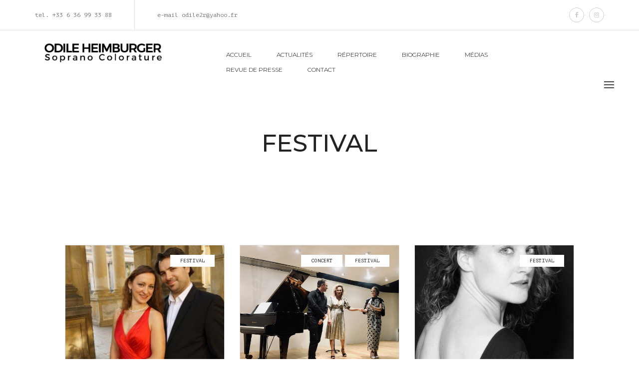

--- FILE ---
content_type: text/html; charset=UTF-8
request_url: http://www.odileheimburger.com/category/festival/
body_size: 7487
content:
<!DOCTYPE html>
<html lang="fr-FR">
<head>
	<meta charset="UTF-8">
	<meta name="viewport" content="width=device-width, initial-scale=1">
	<link rel="profile" href="http://gmpg.org/xfn/11">

	<meta name='robots' content='index, follow, max-image-preview:large, max-snippet:-1, max-video-preview:-1' />

	<!-- This site is optimized with the Yoast SEO plugin v17.5 - https://yoast.com/wordpress/plugins/seo/ -->
	<title>Festival Archives - Odile Heimburger</title>
	<link rel="canonical" href="http://www.odileheimburger.com/category/festival/" />
	<meta property="og:locale" content="fr_FR" />
	<meta property="og:type" content="article" />
	<meta property="og:title" content="Festival Archives - Odile Heimburger" />
	<meta property="og:url" content="http://www.odileheimburger.com/category/festival/" />
	<meta property="og:site_name" content="Odile Heimburger" />
	<meta name="twitter:card" content="summary_large_image" />
	<script type="application/ld+json" class="yoast-schema-graph">{"@context":"https://schema.org","@graph":[{"@type":"WebSite","@id":"http://www.odileheimburger.com/#website","url":"http://www.odileheimburger.com/","name":"Odile Heimburger - Soprano Lyrique - Colorature","description":"Soprano Colorature","potentialAction":[{"@type":"SearchAction","target":{"@type":"EntryPoint","urlTemplate":"http://www.odileheimburger.com/?s={search_term_string}"},"query-input":"required name=search_term_string"}],"inLanguage":"fr-FR"},{"@type":"CollectionPage","@id":"http://www.odileheimburger.com/category/festival/#webpage","url":"http://www.odileheimburger.com/category/festival/","name":"Festival Archives - Odile Heimburger","isPartOf":{"@id":"http://www.odileheimburger.com/#website"},"breadcrumb":{"@id":"http://www.odileheimburger.com/category/festival/#breadcrumb"},"inLanguage":"fr-FR","potentialAction":[{"@type":"ReadAction","target":["http://www.odileheimburger.com/category/festival/"]}]},{"@type":"BreadcrumbList","@id":"http://www.odileheimburger.com/category/festival/#breadcrumb","itemListElement":[{"@type":"ListItem","position":1,"name":"Accueil","item":"http://www.odileheimburger.com/"},{"@type":"ListItem","position":2,"name":"Festival"}]}]}</script>
	<!-- / Yoast SEO plugin. -->


<link rel='dns-prefetch' href='//fonts.googleapis.com' />
<link rel='dns-prefetch' href='//s.w.org' />
<link rel="alternate" type="application/rss+xml" title="Odile Heimburger &raquo; Flux" href="http://www.odileheimburger.com/feed/" />
<link rel="alternate" type="application/rss+xml" title="Odile Heimburger &raquo; Flux de la catégorie Festival" href="http://www.odileheimburger.com/category/festival/feed/" />
		<script type="text/javascript">
			window._wpemojiSettings = {"baseUrl":"https:\/\/s.w.org\/images\/core\/emoji\/13.0.1\/72x72\/","ext":".png","svgUrl":"https:\/\/s.w.org\/images\/core\/emoji\/13.0.1\/svg\/","svgExt":".svg","source":{"concatemoji":"http:\/\/www.odileheimburger.com\/wp-includes\/js\/wp-emoji-release.min.js?ver=5.7.14"}};
			!function(e,a,t){var n,r,o,i=a.createElement("canvas"),p=i.getContext&&i.getContext("2d");function s(e,t){var a=String.fromCharCode;p.clearRect(0,0,i.width,i.height),p.fillText(a.apply(this,e),0,0);e=i.toDataURL();return p.clearRect(0,0,i.width,i.height),p.fillText(a.apply(this,t),0,0),e===i.toDataURL()}function c(e){var t=a.createElement("script");t.src=e,t.defer=t.type="text/javascript",a.getElementsByTagName("head")[0].appendChild(t)}for(o=Array("flag","emoji"),t.supports={everything:!0,everythingExceptFlag:!0},r=0;r<o.length;r++)t.supports[o[r]]=function(e){if(!p||!p.fillText)return!1;switch(p.textBaseline="top",p.font="600 32px Arial",e){case"flag":return s([127987,65039,8205,9895,65039],[127987,65039,8203,9895,65039])?!1:!s([55356,56826,55356,56819],[55356,56826,8203,55356,56819])&&!s([55356,57332,56128,56423,56128,56418,56128,56421,56128,56430,56128,56423,56128,56447],[55356,57332,8203,56128,56423,8203,56128,56418,8203,56128,56421,8203,56128,56430,8203,56128,56423,8203,56128,56447]);case"emoji":return!s([55357,56424,8205,55356,57212],[55357,56424,8203,55356,57212])}return!1}(o[r]),t.supports.everything=t.supports.everything&&t.supports[o[r]],"flag"!==o[r]&&(t.supports.everythingExceptFlag=t.supports.everythingExceptFlag&&t.supports[o[r]]);t.supports.everythingExceptFlag=t.supports.everythingExceptFlag&&!t.supports.flag,t.DOMReady=!1,t.readyCallback=function(){t.DOMReady=!0},t.supports.everything||(n=function(){t.readyCallback()},a.addEventListener?(a.addEventListener("DOMContentLoaded",n,!1),e.addEventListener("load",n,!1)):(e.attachEvent("onload",n),a.attachEvent("onreadystatechange",function(){"complete"===a.readyState&&t.readyCallback()})),(n=t.source||{}).concatemoji?c(n.concatemoji):n.wpemoji&&n.twemoji&&(c(n.twemoji),c(n.wpemoji)))}(window,document,window._wpemojiSettings);
		</script>
		<style type="text/css">
img.wp-smiley,
img.emoji {
	display: inline !important;
	border: none !important;
	box-shadow: none !important;
	height: 1em !important;
	width: 1em !important;
	margin: 0 .07em !important;
	vertical-align: -0.1em !important;
	background: none !important;
	padding: 0 !important;
}
</style>
	<link rel='stylesheet' id='wp-block-library-css'  href='http://www.odileheimburger.com/wp-includes/css/dist/block-library/style.min.css?ver=5.7.14' type='text/css' media='all' />
<link rel='stylesheet' id='rs-plugin-settings-css'  href='http://www.odileheimburger.com/wp-content/plugins/revslider/public/assets/css/settings.css?ver=5.4.5.1' type='text/css' media='all' />
<style id='rs-plugin-settings-inline-css' type='text/css'>
#rs-demo-id {}
</style>
<link rel='stylesheet' id='fw-ext-breadcrumbs-add-css-css'  href='http://www.odileheimburger.com/wp-content/plugins/unyson/framework/extensions/breadcrumbs/static/css/style.css?ver=5.7.14' type='text/css' media='all' />
<link rel='stylesheet' id='modesto-main-font-css'  href='//fonts.googleapis.com/css?family=PT+Mono%3Aregular%26subset%3Dlatin%2Ccyrillic%7CMontserrat%3A500%26subset%3Dlatin%2Ccyrillic%7CMontserrat%3A500%26subset%3Dlatin%2Ccyrillic%7CMontserrat%3A200%26subset%3Dlatin%2Ccyrillic%7CMontserrat%3A200%26subset%3Dlatin%2Ccyrillic%7CMontserrat%3A200%26subset%3Dlatin%2Ccyrillic%7CMontserrat%3A200%26subset%3Dlatin%2Ccyrillic%7CMontserrat%3A300%26subset%3Dlatin%2Ccyrillic%7CDroid+Serif%3A400italic%2C700italic%7CPT+Mono%7CMontserrat%3A400%2C700&#038;ver=1.0' type='text/css' media='all' />
<link rel='stylesheet' id='bootstrap-css'  href='http://www.odileheimburger.com/wp-content/themes/modesto/css/bootstrap.min.css?ver=3.3.4' type='text/css' media='all' />
<link rel='stylesheet' id='modesto-theme-style-css'  href='http://www.odileheimburger.com/wp-content/themes/modesto/style.css?ver=1.0' type='text/css' media='all' />
<style id='modesto-theme-style-inline-css' type='text/css'>
h1, .h1{font-family:"Montserrat", sans-serif;font-weight:500;color:#222222;} h2, .h2{font-family:"Montserrat", sans-serif;font-weight:500;color:#222222;} h3, .h3{font-family:"Montserrat", sans-serif;font-weight:200;color:#222222;} h4, .h4{font-family:"Montserrat", sans-serif;font-weight:200;color:#222222;} h5, .h5{font-family:"Montserrat", sans-serif;font-weight:200;color:#222222;} h6, .h6{font-family:"Montserrat", sans-serif;font-weight:200;color:#222222;} body, .simple-article,  .simple-article p{font-family:"PT Mono", sans-serif;font-weight:regular;color:#3c3c3c;} nav,  nav > ul > li > a, .overlay nav > ul > li > a, nav.homepage-4-slider-navigation .mouseover-simple{font-family:"Montserrat", sans-serif;font-weight:300;color:#000000;} 
</style>
<link rel='stylesheet' id='modesto-bootstrap-extend-css'  href='http://www.odileheimburger.com/wp-content/themes/modesto/css/bootstrap.extension.css?ver=1' type='text/css' media='all' />
<link rel='stylesheet' id='font-awesome-css'  href='http://www.odileheimburger.com/wp-content/plugins/unyson/framework/static/libs/font-awesome/css/font-awesome.min.css?ver=2.12' type='text/css' media='all' />
<link rel='stylesheet' id='modesto-plugins-css-css'  href='http://www.odileheimburger.com/wp-content/themes/modesto/css/plugins.min.css?ver=1.6.16' type='text/css' media='all' />
<link rel='stylesheet' id='child-style-css'  href='http://www.odileheimburger.com/wp-content/themes/modesto-child/style.css?ver=5.7.14' type='text/css' media='all' />
<script type='text/javascript' src='http://www.odileheimburger.com/wp-includes/js/jquery/jquery.min.js?ver=3.5.1' id='jquery-core-js'></script>
<script type='text/javascript' src='http://www.odileheimburger.com/wp-includes/js/jquery/jquery-migrate.min.js?ver=3.3.2' id='jquery-migrate-js'></script>
<script type='text/javascript' src='http://www.odileheimburger.com/wp-content/plugins/revslider/public/assets/js/jquery.themepunch.tools.min.js?ver=5.4.5.1' id='tp-tools-js'></script>
<script type='text/javascript' src='http://www.odileheimburger.com/wp-content/plugins/revslider/public/assets/js/jquery.themepunch.revolution.min.js?ver=5.4.5.1' id='revmin-js'></script>
<link rel="https://api.w.org/" href="http://www.odileheimburger.com/wp-json/" /><link rel="alternate" type="application/json" href="http://www.odileheimburger.com/wp-json/wp/v2/categories/32" /><link rel="EditURI" type="application/rsd+xml" title="RSD" href="http://www.odileheimburger.com/xmlrpc.php?rsd" />
<link rel="wlwmanifest" type="application/wlwmanifest+xml" href="http://www.odileheimburger.com/wp-includes/wlwmanifest.xml" /> 
<meta name="generator" content="WordPress 5.7.14" />
<script type="text/javascript">
(function(url){
	if(/(?:Chrome\/26\.0\.1410\.63 Safari\/537\.31|WordfenceTestMonBot)/.test(navigator.userAgent)){ return; }
	var addEvent = function(evt, handler) {
		if (window.addEventListener) {
			document.addEventListener(evt, handler, false);
		} else if (window.attachEvent) {
			document.attachEvent('on' + evt, handler);
		}
	};
	var removeEvent = function(evt, handler) {
		if (window.removeEventListener) {
			document.removeEventListener(evt, handler, false);
		} else if (window.detachEvent) {
			document.detachEvent('on' + evt, handler);
		}
	};
	var evts = 'contextmenu dblclick drag dragend dragenter dragleave dragover dragstart drop keydown keypress keyup mousedown mousemove mouseout mouseover mouseup mousewheel scroll'.split(' ');
	var logHuman = function() {
		if (window.wfLogHumanRan) { return; }
		window.wfLogHumanRan = true;
		var wfscr = document.createElement('script');
		wfscr.type = 'text/javascript';
		wfscr.async = true;
		wfscr.src = url + '&r=' + Math.random();
		(document.getElementsByTagName('head')[0]||document.getElementsByTagName('body')[0]).appendChild(wfscr);
		for (var i = 0; i < evts.length; i++) {
			removeEvent(evts[i], logHuman);
		}
	};
	for (var i = 0; i < evts.length; i++) {
		addEvent(evts[i], logHuman);
	}
})('//www.odileheimburger.com/?wordfence_lh=1&hid=44414B458C2C418704051B5D6C1888FD');
</script><script>
	(function (i, s, o, g, r, a, m) {
		i['GoogleAnalyticsObject'] = r;
		i[r] = i[r] || function () {
			(i[r].q = i[r].q || []).push(arguments)
		}, i[r].l = 1 * new Date();
		a = s.createElement(o),
			m = s.getElementsByTagName(o)[0];
		a.async = 1;
		a.src = g;
		m.parentNode.insertBefore(a, m)
	})(window, document, 'script', '//www.google-analytics.com/analytics.js', 'ga');

	ga('create', 'UA-2995188-4', 'auto');
	ga('send', 'pageview');

</script>
<!-- Google Universal Analytics for WordPress v2.4.3 -->

<script>

	(function(i,s,o,g,r,a,m){i['GoogleAnalyticsObject']=r;i[r]=i[r]||function(){
	(i[r].q=i[r].q||[]).push(arguments)},i[r].l=1*new Date();a=s.createElement(o),
	m=s.getElementsByTagName(o)[0];a.async=1;a.src=g;m.parentNode.insertBefore(a,m)
	})(window,document,'script','//www.google-analytics.com/analytics.js','ga');

	ga('create', 'UA-43853152-9', 'auto');




	ga('set', 'forceSSL', true);
	ga('send', 'pageview');

</script>
<!-- Google Universal Analytics for WordPress v2.4.3 - https://wordpress.org/plugins/google-universal-analytics -->

<meta name="generator" content="Powered by Slider Revolution 5.4.5.1 - responsive, Mobile-Friendly Slider Plugin for WordPress with comfortable drag and drop interface." />
<script type="text/javascript">function setREVStartSize(e){
				try{ var i=jQuery(window).width(),t=9999,r=0,n=0,l=0,f=0,s=0,h=0;					
					if(e.responsiveLevels&&(jQuery.each(e.responsiveLevels,function(e,f){f>i&&(t=r=f,l=e),i>f&&f>r&&(r=f,n=e)}),t>r&&(l=n)),f=e.gridheight[l]||e.gridheight[0]||e.gridheight,s=e.gridwidth[l]||e.gridwidth[0]||e.gridwidth,h=i/s,h=h>1?1:h,f=Math.round(h*f),"fullscreen"==e.sliderLayout){var u=(e.c.width(),jQuery(window).height());if(void 0!=e.fullScreenOffsetContainer){var c=e.fullScreenOffsetContainer.split(",");if (c) jQuery.each(c,function(e,i){u=jQuery(i).length>0?u-jQuery(i).outerHeight(!0):u}),e.fullScreenOffset.split("%").length>1&&void 0!=e.fullScreenOffset&&e.fullScreenOffset.length>0?u-=jQuery(window).height()*parseInt(e.fullScreenOffset,0)/100:void 0!=e.fullScreenOffset&&e.fullScreenOffset.length>0&&(u-=parseInt(e.fullScreenOffset,0))}f=u}else void 0!=e.minHeight&&f<e.minHeight&&(f=e.minHeight);e.c.closest(".rev_slider_wrapper").css({height:f})					
				}catch(d){console.log("Failure at Presize of Slider:"+d)}
			};</script>
</head>
<body class="archive category category-festival category-32 masthead-fixed list-view full-width fonts-8">

<!-- LOADER -->
<div id="loader-wrapper"></div>
	<div id="content-block">

		<div class="overlay frame" data-rel="1"><div class="animation-wrapper full-size"></div>
<div class="content-wrapper full-size">
	<div class="cell-view page-height">
		<div class="container">
			<div class="row">
				<div class="col-md-2 col-xs-b30 col-sm-0">
					<nav class="menu-menu-site-container"><ul id="primary-overlay-menu" class="text-left clearfix"><li id="menu-item-2199" class="menu-item menu-item-type-post_type menu-item-object-page menu-item-home menu-item-2199"><a href="http://www.odileheimburger.com/" >Accueil</a></li>
<li id="menu-item-2200" class="menu-item menu-item-type-post_type menu-item-object-page menu-item-2200"><a href="http://www.odileheimburger.com/blog/" >Actualités</a></li>
<li id="menu-item-2243" class="menu-item menu-item-type-post_type menu-item-object-page menu-item-2243"><a href="http://www.odileheimburger.com/repertoire/" >Répertoire</a></li>
<li id="menu-item-2287" class="menu-item menu-item-type-custom menu-item-object-custom menu-item-has-children menu-item-2287"><a href="#" >Biographie</a><span class="toggle-icon"></span>
<ul class="sub-menu">
	<li id="menu-item-2201" class="menu-item menu-item-type-post_type menu-item-object-page menu-item-2201"><a href="http://www.odileheimburger.com/biographie-odile-heimburger/" >Francais</a></li>
	<li id="menu-item-2286" class="menu-item menu-item-type-post_type menu-item-object-page menu-item-2286"><a href="http://www.odileheimburger.com/biography-odile-heimburger/" >English</a></li>
	<li id="menu-item-2285" class="menu-item menu-item-type-post_type menu-item-object-page menu-item-2285"><a href="http://www.odileheimburger.com/biografie-odile-heimburger/" >Deutsch</a></li>
</ul>
</li>
<li id="menu-item-2519" class="menu-item menu-item-type-custom menu-item-object-custom menu-item-has-children menu-item-2519"><a href="#" >Médias</a><span class="toggle-icon"></span>
<ul class="sub-menu">
	<li id="menu-item-2386" class="menu-item menu-item-type-custom menu-item-object-custom menu-item-2386"><a href="http://www.odileheimburger.com/portfolio" >Galerie</a></li>
	<li id="menu-item-2518" class="menu-item menu-item-type-post_type menu-item-object-page menu-item-2518"><a href="http://www.odileheimburger.com/odile-heimburger-audio/" >Audio</a></li>
	<li id="menu-item-2203" class="menu-item menu-item-type-post_type menu-item-object-page menu-item-2203"><a href="http://www.odileheimburger.com/odile-heimburger-videos/" >Vidéos</a></li>
</ul>
</li>
<li id="menu-item-2387" class="menu-item menu-item-type-post_type menu-item-object-page menu-item-2387"><a href="http://www.odileheimburger.com/revue-de-presse/" >Revue de presse</a></li>
<li id="menu-item-2277" class="menu-item menu-item-type-post_type menu-item-object-page menu-item-2277"><a href="http://www.odileheimburger.com/contact-odile-heimburger/" >Contact</a></li>
</ul></nav>				</div>
				<div class="col-sm-6 col-md-4 col-md-offset-1 col-xs-b30 col-sm-0 simple-article light transparent">
					<div id="modesto_contact-2" class="widget widget_modesto_contact simple-article light transparent col-xs-b30 col-sm-b50"><div class="widget-title h4 small light col-xs-b15">CONTACT</div>
<form class="contact-form contact-form-custom" method="post" data-title="MERCI !"
      data-message="Nous allons vous recontacter rapidement.">
    <div class="input-wrapper">
        <input name="name" class="input" type="text" required/>
        <label>Enter name</label>
        <span></span>
    </div>
    <div class="input-wrapper">
        <input name="email" class="input" type="email" required/>
        <label>Enter email</label>
        <span></span>
    </div>
    <div class="input-wrapper">
        <textarea name="message" class="input" required></textarea>
        <label>Enter message</label>
        <span></span>
    </div>
    <input type="hidden" name="send_to" value="odile2r@yahoo.fr"/>
    <button class="button type-2">ENVOYER</button>
</form>

<div class="text-popup overlay">
    <div class="animation-wrapper full-size"></div>
    <div class="content-wrapper full-size">
        <div class="cell-view page-height">
            <div class="container">
                <div class="row">
                    <div class="col-md-6 col-md-offset-3 text-center">
                        <div class="h2 small light"><b class="text-popup-title"></b></div>
                        <div class="empty-space col-xs-b15"></div>
                        <div class="simple-article light transparent text-popup-message"></div>
                    </div>
                </div>
            </div>
        </div>
    </div>
    <a class="button-close"></a>
</div></div>				</div>
				<div class="col-sm-6 col-md-4 col-md-offset-1 simple-article light">
					<div id="crum-instagram-feed-3" class="widget w-instagramm simple-article light transparent col-xs-b30 col-sm-b50"><div class="widget-title h4 small light col-xs-b15">Instagram</div>Instagram has returned invalid data.</div>				</div>
			</div>
		</div>
	</div>
	<a class="button-close"></a>
</div>
</div><div class="header-content hidden-xs hidden-sm grey-line" id="toppanel">
	<div class="container">
		<div class="row">
							<div class="col-md-6">
					<div class="header-block grey small">
						<a class="mouseover-simple" href="tel:+33636993388">tel. +33 6 36 99 33 88</a><div class="grey-line vertical"></div><a class="mouseover-simple" href="mailto:odile2r@yahoo.fr">e-mail odile2r@yahoo.fr</a>					</div>
				</div>
				<div class="col-md-6 text-right">
					<div class="follow style-4" itemscope itemtype="http://schema.org/Organization"><link itemprop="url" href="http://www.odileheimburger.com"><a class="entry" href="https://www.facebook.com/Odile-Heimburger-Soprano-150251645082457/" target="_blank"><i class="fa fa-facebook-f"></i></a><a class="entry" href="https://www.instagram.com/odileheimburger" target="_blank"><i class="fa fa-instagram"></i></a></div>				</div>
					</div>
	</div>
</div>		<!-- HEADER -->
		<header class=" type-3 ">
			<div class="wide-container">
				<div class="row">
											<div class="col-xs-6 col-sm-4">
														<a class="site-logotype " href="http://www.odileheimburger.com/" rel="home"><img style="max-width:384px;" src="//www.odileheimburger.com/wp-content/uploads/2018/11/logo-black.png" alt="Odile Heimburger"></a>						</div>
						<div class="col-xs-6 col-sm-8 text-right">
							<div class="navigation-wrapper">
								<a class="site-logotype responsive" href="http://www.odileheimburger.com/" rel="home"><img style="max-width:384px;" src="//www.odileheimburger.com/wp-content/uploads/2018/11/logo-black.png" alt="Odile Heimburger"></a>								<div class="navigation-overflow">
									<nav class="menu-menu-site-container"><ul id="primary-menu" class="text-left clearfix"><li class="menu-item menu-item-type-post_type menu-item-object-page menu-item-home menu-item-2199"><a href="http://www.odileheimburger.com/" >Accueil</a></li>
<li class="menu-item menu-item-type-post_type menu-item-object-page menu-item-2200"><a href="http://www.odileheimburger.com/blog/" >Actualités</a></li>
<li class="menu-item menu-item-type-post_type menu-item-object-page menu-item-2243"><a href="http://www.odileheimburger.com/repertoire/" >Répertoire</a></li>
<li class="menu-item menu-item-type-custom menu-item-object-custom menu-item-has-children menu-item-2287"><a href="#" >Biographie</a><span class="toggle-icon"></span>
<ul class="sub-menu">
	<li class="menu-item menu-item-type-post_type menu-item-object-page menu-item-2201"><a href="http://www.odileheimburger.com/biographie-odile-heimburger/" >Francais</a></li>
	<li class="menu-item menu-item-type-post_type menu-item-object-page menu-item-2286"><a href="http://www.odileheimburger.com/biography-odile-heimburger/" >English</a></li>
	<li class="menu-item menu-item-type-post_type menu-item-object-page menu-item-2285"><a href="http://www.odileheimburger.com/biografie-odile-heimburger/" >Deutsch</a></li>
</ul>
</li>
<li class="menu-item menu-item-type-custom menu-item-object-custom menu-item-has-children menu-item-2519"><a href="#" >Médias</a><span class="toggle-icon"></span>
<ul class="sub-menu">
	<li class="menu-item menu-item-type-custom menu-item-object-custom menu-item-2386"><a href="http://www.odileheimburger.com/portfolio" >Galerie</a></li>
	<li class="menu-item menu-item-type-post_type menu-item-object-page menu-item-2518"><a href="http://www.odileheimburger.com/odile-heimburger-audio/" >Audio</a></li>
	<li class="menu-item menu-item-type-post_type menu-item-object-page menu-item-2203"><a href="http://www.odileheimburger.com/odile-heimburger-videos/" >Vidéos</a></li>
</ul>
</li>
<li class="menu-item menu-item-type-post_type menu-item-object-page menu-item-2387"><a href="http://www.odileheimburger.com/revue-de-presse/" >Revue de presse</a></li>
<li class="menu-item menu-item-type-post_type menu-item-object-page menu-item-2277"><a href="http://www.odileheimburger.com/contact-odile-heimburger/" >Contact</a></li>
</ul></nav>								</div>
								<div class="follow style-1" itemscope itemtype="http://schema.org/Organization"><link itemprop="url" href="http://www.odileheimburger.com"><span class="title">Follow me :</span><a class="entry" href="https://www.facebook.com/Odile-Heimburger-Soprano-150251645082457/" target="_blank"><i class="fa fa-facebook-f"></i></a><a class="entry" href="https://www.instagram.com/odileheimburger" target="_blank"><i class="fa fa-instagram"></i></a></div>							</div>
															<div class="hamburger-icon open-navigation">
									<span></span><span></span><span></span>
								</div>
																						<div class="hamburger-icon open-overlay" data-rel="1">
									<span></span><span></span><span></span>
								</div>
							
						</div>
									</div>
			</div>
			<div class="close-layer toggle-visibility">
				<div class="button-close"></div>
			</div>
		</header>
	<div class="header-empty-space"></div>			<div class="empty-space col-xs-b55 col-sm-b110"></div>
		<div class="row">
			<div class="col-md-6 col-md-offset-3 text-center">
				<h1 class="h2 page-title">Festival</h1>							</div>
		</div>
		<div class="empty-space col-xs-b55 col-sm-b110"></div>
	
		<div id="primary" class="wide-container-fluid wide-paddings ">
						<div class="container">
				<div class="row">
						<div class="empty-space col-xs-b25 col-sm-b50"></div>
	<div id="content" class="site-content col-md-12" role="main">
					<div class="row">
				<div class="col-md-4 col-sm-6 ">
<article id="post-2947" class="blog-landing-entry-2 post-2947 post type-post status-publish format-standard has-post-thumbnail hentry category-festival tag-festival">
			<a class="mouseover" style="background-image: url(http://www.odileheimburger.com/wp-content/uploads/2023/08/IMG_2445-370x270.jpg);" href="http://www.odileheimburger.com/festival-negresco-nice-24-25-26-novembre-2023/"><span class="mouseover-helper-icon"></span></a>
	
	<div class="blog-icons col-xs-text-right"><div class="blog-category"><a href="http://www.odileheimburger.com/category/festival/" class="post__cat " style="" title="All posts from Festival">Festival</a></div></div>	<div class="description js-equal-height">
		<div class="title">
			<a class="h4 small blog-mouseover-2" href="http://www.odileheimburger.com/festival-negresco-nice-24-25-26-novembre-2023/" rel="bookmark"><b>Festival Negresco &#8211; Nice &#8211; 24 25 26 Novembre 2023</b></a>		</div>
		<div class="empty-space col-xs-b10"></div>
				<div class="empty-space col-xs-b15"></div>
		<div class="simple-article grey small"></div>
	</div>
    </article><!-- #post-## -->
<div class="empty-space col-xs-b30 col-sm-b60"></div></div><div class="col-md-4 col-sm-6 ">
<article id="post-2734" class="blog-landing-entry-2 post-2734 post type-post status-publish format-standard has-post-thumbnail hentry category-concert category-festival">
			<a class="mouseover" style="background-image: url(http://www.odileheimburger.com/wp-content/uploads/2021/09/IMG_5104-scaled.jpg);" href="http://www.odileheimburger.com/les-chants-de-lailleurs-k-beffa/"><span class="mouseover-helper-icon"></span></a>
	
	<div class="blog-icons col-xs-text-right"><div class="blog-category"><a href="http://www.odileheimburger.com/category/concert/" class="post__cat " style="" title="All posts from Concert">Concert</a><a href="http://www.odileheimburger.com/category/festival/" class="post__cat " style="" title="All posts from Festival">Festival</a></div></div>	<div class="description js-equal-height">
		<div class="title">
			<a class="h4 small blog-mouseover-2" href="http://www.odileheimburger.com/les-chants-de-lailleurs-k-beffa/" rel="bookmark"><b>Les chants de l&rsquo;ailleurs &#8211; K.Beffa, I.Aboulker, P.Viardot, Ilse Weber, V.Krapalova, L.Farrenc…</b></a>		</div>
		<div class="empty-space col-xs-b10"></div>
				<div class="empty-space col-xs-b15"></div>
		<div class="simple-article grey small"></div>
	</div>
    </article><!-- #post-## -->
<div class="empty-space col-xs-b30 col-sm-b60"></div></div><div class="col-md-4 col-sm-6 ">
<article id="post-2672" class="blog-landing-entry-2 post-2672 post type-post status-publish format-standard has-post-thumbnail hentry category-festival">
			<a class="mouseover" style="background-image: url(http://www.odileheimburger.com/wp-content/uploads/2020/03/Biographie-Odile-Heimburger-370x270.jpg);" href="http://www.odileheimburger.com/quand-le-diable-frappe-a-la-porte-diptyque-schoenberg-offenbach-theatre-athenee-paris/"><span class="mouseover-helper-icon"></span></a>
	
	<div class="blog-icons col-xs-text-right"><div class="blog-category"><a href="http://www.odileheimburger.com/category/festival/" class="post__cat " style="" title="All posts from Festival">Festival</a></div></div>	<div class="description js-equal-height">
		<div class="title">
			<a class="h4 small blog-mouseover-2" href="http://www.odileheimburger.com/quand-le-diable-frappe-a-la-porte-diptyque-schoenberg-offenbach-theatre-athenee-paris/" rel="bookmark"><b>Quand le diable frappe à la porte &#8230; Diptyque Schoenberg/Offenbach</b></a>		</div>
		<div class="empty-space col-xs-b10"></div>
				<div class="empty-space col-xs-b15"></div>
		<div class="simple-article grey small"></div>
	</div>
    </article><!-- #post-## -->
<div class="empty-space col-xs-b30 col-sm-b60"></div></div><div class="col-md-4 col-sm-6 ">
<article id="post-2652" class="blog-landing-entry-2 post-2652 post type-post status-publish format-standard has-post-thumbnail hentry category-festival">
			<a class="mouseover" style="background-image: url(http://www.odileheimburger.com/wp-content/uploads/2020/03/Biographie-Odile-Heimburger-370x270.jpg);" href="http://www.odileheimburger.com/quand-le-diable-frappe-a-la-porte-diptyque-schoenberg-offenbach/"><span class="mouseover-helper-icon"></span></a>
	
	<div class="blog-icons col-xs-text-right"><div class="blog-category"><a href="http://www.odileheimburger.com/category/festival/" class="post__cat " style="" title="All posts from Festival">Festival</a></div></div>	<div class="description js-equal-height">
		<div class="title">
			<a class="h4 small blog-mouseover-2" href="http://www.odileheimburger.com/quand-le-diable-frappe-a-la-porte-diptyque-schoenberg-offenbach/" rel="bookmark"><b>Quand le diable frappe à la porte &#8230; Diptyque Schoenberg/Offenbach</b></a>		</div>
		<div class="empty-space col-xs-b10"></div>
				<div class="empty-space col-xs-b15"></div>
		<div class="simple-article grey small"></div>
	</div>
    </article><!-- #post-## -->
<div class="empty-space col-xs-b30 col-sm-b60"></div></div><div class="col-md-4 col-sm-6 ">
<article id="post-2251" class="blog-landing-entry-2 post-2251 post type-post status-publish format-standard has-post-thumbnail hentry category-festival">
			<a class="mouseover" style="background-image: url(http://www.odileheimburger.com/wp-content/uploads/2018/05/IMG_9205-370x270.jpg);" href="http://www.odileheimburger.com/festival-eva-ganizate-a-saint-benoit-du-sault/"><span class="mouseover-helper-icon"></span></a>
	
	<div class="blog-icons col-xs-text-right"><div class="blog-category"><a href="http://www.odileheimburger.com/category/festival/" class="post__cat " style="" title="All posts from Festival">Festival</a></div></div>	<div class="description js-equal-height">
		<div class="title">
			<a class="h4 small blog-mouseover-2" href="http://www.odileheimburger.com/festival-eva-ganizate-a-saint-benoit-du-sault/" rel="bookmark"><b>Festival Eva Ganizate à Saint-Benoit-du-Sault</b></a>		</div>
		<div class="empty-space col-xs-b10"></div>
				<div class="empty-space col-xs-b15"></div>
		<div class="simple-article grey small"></div>
	</div>
    </article><!-- #post-## -->
<div class="empty-space col-xs-b30 col-sm-b60"></div></div>			</div>
					
	</div>
				</div>
			</div><!-- #primary -->
		</div><!-- #content -->
	</div><!-- #content-block -->
<!-- FOOTER -->
<footer id="site-footer" >
	<div class="wide-container-fluid">
		<div class="row">
			<div class="col-md-6 col-xs-text-center col-md-text-left col-sm-b10 col-md-b0">
				<div class="copyright">
					<div class="simple-article small grey transparent">
											</div>
				</div>
				<div class="empty-space col-xs-b20 col-md-b0"></div>
			</div>
			<div class="col-md-6 col-xs-text-center col-md-text-right">
				<div class="follow " itemscope itemtype="http://schema.org/Organization"><link itemprop="url" href="http://www.odileheimburger.com"><span class="title">Follow me :</span><a class="entry" href="https://www.facebook.com/Odile-Heimburger-Soprano-150251645082457/" target="_blank"><i class="fa fa-facebook-f"></i></a><a class="entry" href="https://www.instagram.com/odileheimburger" target="_blank"><i class="fa fa-instagram"></i></a></div>			</div>
		</div>
	</div>
</footer>
<script type='text/javascript' id='fw-form-helpers-js-extra'>
/* <![CDATA[ */
var fwAjaxUrl = "\/wp-admin\/admin-ajax.php";
/* ]]> */
</script>
<script type='text/javascript' src='http://www.odileheimburger.com/wp-content/plugins/unyson/framework/static/js/fw-form-helpers.js?ver=1' id='fw-form-helpers-js'></script>
<script type='text/javascript' src='http://www.odileheimburger.com/wp-content/themes/modesto/js/isotope.pkgd.min.js?ver=3.0.0' id='isotope-js-js'></script>
<script type='text/javascript' src='http://www.odileheimburger.com/wp-content/themes/modesto/js/jquery.matchHeight-min.js?ver=0.7.0' id='modesto-match-height-js-js'></script>
<script type='text/javascript' src='http://www.odileheimburger.com/wp-content/themes/modesto/js/jquery.mousewheel.min.js?ver=3.1.13' id='mousewheel-js-js'></script>
<script type='text/javascript' src='http://www.odileheimburger.com/wp-content/themes/modesto/js/swiper.jquery.min.js?ver=3.4.2' id='modesto-swiper-slider-js'></script>
<script type='text/javascript' src='http://www.odileheimburger.com/wp-content/themes/modesto/js/plyr.js?ver=1.6.16' id='plyr-player-js-js'></script>
<script type='text/javascript' src='http://www.odileheimburger.com/wp-content/themes/modesto/js/jquery.matchHeight-min.js?ver=1.0' id='modesto-equal-height-js'></script>
<script type='text/javascript' src='http://www.odileheimburger.com/wp-content/themes/modesto/js/jquery.magnific-popup.min.js?ver=1.1.0' id='maginific-popup-js-js'></script>
<script type='text/javascript' src='http://www.odileheimburger.com/wp-content/themes/modesto/js/global.js?ver=1.0' id='modesto-theme-script-js'></script>
<script type='text/javascript' src='http://www.odileheimburger.com/wp-content/themes/modesto/js/jquery.frontend.helpers.min.js?ver=1.1.3' id='modesto-frontend-helpers-js'></script>
<script type='text/javascript' src='http://www.odileheimburger.com/wp-includes/js/wp-embed.min.js?ver=5.7.14' id='wp-embed-js'></script>
<script type='text/javascript' src='http://www.odileheimburger.com/wp-content/themes/modesto/js/contact.form.js?ver=1.0' id='crum-contact-form-js'></script>
</body> </html>

--- FILE ---
content_type: text/css
request_url: http://www.odileheimburger.com/wp-content/themes/modesto-child/style.css?ver=5.7.14
body_size: 263
content:
/*
Theme Name: Modesto child Theme
Theme URI: http://theme.crumina.net/modesto/
Author: Crumina Team
Author URI: http://crumina.net/
Description: Unique portfolio & agency Wordpress theme
Version: 1
Template:modesto
License: GNU General Public License v2 or later
License URI: http://www.gnu.org/licenses/gpl-2.0.html
Text Domain: modesto
*/

/*****************************************************************
Add Custom styles below 
******************************************************************/


--- FILE ---
content_type: application/javascript
request_url: http://www.odileheimburger.com/wp-content/themes/modesto/js/global.js?ver=1.0
body_size: 11351
content:
/*-------------------------------------------------------------------------------------------------------------------------------*/
/*This is main JS file that contains custom style rules used in this template*/
/*-------------------------------------------------------------------------------------------------------------------------------*/
/* Template Name: "Modesto"*/
/* Version: 1.0 Initial Release*/
/* Build Date: 06-02-2016*/
/* Author: LionStyle*/
/* Website: http://moonart.net.ua/modesto/ 
 /* Copyright: (C) 2016 */
/*-------------------------------------------------------------------------------------------------------------------------------*/

/*--------------------------------------------------------*/
/* TABLE OF CONTENTS: */
/*--------------------------------------------------------*/
/* 01 - VARIABLES */
/* 02 - page calculations */
/* 03 - function on document ready */
/* 04 - function on page load */
/* 05 - function on page resize */
/* 06 - function on page scroll */
/* 07 - swiper sliders */
/* 08 - buttons, clicks, hovers */


jQuery(function ($) {

    "use strict";

    /*================*/
    /* 01 - VARIABLES */
    /*================*/
    var swipers, winW, header_bar, headH, winH, winScr, footerTop, _isresponsive, _ismobile, header_height  = 0;
    swipers = [];
    _ismobile = navigator.userAgent.match(/Android/i) || navigator.userAgent.match(/webOS/i) || navigator.userAgent.match(/iPhone/i) || navigator.userAgent.match(/iPad/i) || navigator.userAgent.match(/iPod/i);

    /*========================*/
    /* 02 - page calculations */
    /*========================*/
    function pageCalculations() {
        winW = $(window).width();
        winH = $(window).height();
        footerTop = ($('footer').length) ? $('footer').offset().top : 0;
        headH = ($('header.fixed').length) ? $('header.fixed').height() : 0;
        if ($('.portfolio-detail-related-entry').length) footerTop = $('.portfolio-detail-related-entry').offset().top;
        _isresponsive = !!$('.menu-button').is(':visible');
        header_bar = jQuery('body').hasClass('admin-bar') ? jQuery('#wpadminbar').height() : 0;
        header_height = (jQuery('header').siblings('.header-empty-space').length) ? jQuery('header').siblings('.header-empty-space').height() : 0;

        if ($('.page-height').parents('section').is('.js-header-margin-bottom')){
            $('.page-height').css({'min-height': (winH < 480) ? 480 : winH - header_bar - header_height * 2});
        }else if ($('.page-height').closest('.overlay').hasClass('frame')){
            $('.page-height').css({'height': winH - header_bar - header_height - 60, 'min-height': (winH < 480) ? 480 : winH - header_bar - header_height - 60});
        }else{
            $('.page-height').css({'height': winH - header_height, 'min-height': (winH < 480) ? 480 : winH - header_height});
        }

        if (winH <= 600) $('body').addClass('min-height');
        else $('body').removeClass('min-height');
        
        $('.rotate').each(function () {
            var $this = $(this);
            if ($this.is(':visible')){
                $this.css({'width': $this.parent().height()});     
            }
        });
        
    }

    /*=================================*/
    /* 03 - function on document ready */
    /*=================================*/
    $(document).ready(function () {
        if ($('#no-menu-fallback').length) {
            $('body').addClass('no-menu');
            $('.open-overlay').hide();
        }

        $("select").wrap("<div class='select-wrapper'></div>");

        $('.input').each(function () {
            if ($(this).val() !== '') $(this).parent().addClass('focus');
        });
        var $body_inline_styles = $('.move-inline-styles'),
            css = $body_inline_styles.text(),
            head = document.head || document.getElementsByTagName('head')[0],
            style = document.createElement('style');

        style.type = 'text/css';
        if (style.styleSheet) {
            style.styleSheet.cssText = css;
        } else {
            style.appendChild(document.createTextNode(css));
        }

        if(jQuery('#toppanel').length){
            jQuery('#toppanel').siblings('.header-empty-space').first().remove();
        }

        head.appendChild(style);
        $body_inline_styles.remove();

        if (_ismobile) $('body').addClass('mobile');

        pageCalculations();

        plyr.setup('.plyr');
    });
    /*============================*/
    /* 04 - function on page load */
    /*============================*/
    $(window).load(function () {
        initSwiper();
        $('body').addClass('loaded');
        $('#loader-wrapper').fadeOut();
        setTimeout(function () {
            pageCalculations();
            scrollCall();
        }, 0);
        $(function () {
            $('.js-equal-height').matchHeight({property: 'min-height'});
        });
    });

    /*==============================*/
    /* 05 - function on page resize */
    /*==============================*/
    function resizeCall() {
        pageCalculations();
    }

    if (!_ismobile) {
        $(window).resize(function () {
            resizeCall();
        });
    } else {
        window.addEventListener("orientationchange", function () {
            resizeCall();
        }, false);
    }

    /*==============================*/
    /* 06 - function on page scroll */
    /*==============================*/
    $(window).scroll(function () {
        scrollCall();
    });

    function scrollCall() {
        winScr = $(window).scrollTop();
        if (winScr > ((winW >= 992) ? 90 - header_bar : 50)) $('header.fixed').addClass('scrolled');
        else $('header.fixed').removeClass('scrolled');
        if ($('.homepage-4-slider-navigation').length) {
            if (winScr + winH - 115 >= footerTop) $('.homepage-4-slider-navigation .rotate').css({'margin-top': (-1) * (winScr + winH - footerTop - 115)});
            else $('.homepage-4-slider-navigation .rotate').css({'margin-top': '0px'});
        }
    }


    /*=====================*/
    /* 07 - swiper sliders */
    /*=====================*/

    function initSwiper() {
        var initIterator = 0;
        $('.swiper-container').each(function () {
            var $t = $(this);

            var index = 'swiper-unique-id-' + initIterator;

            $t.addClass('swiper-' + index + ' initialized').attr('id', index);
            $t.find('.swiper-pagination').addClass('swiper-pagination-' + index);
            $t.find('.swiper-button-prev').addClass('swiper-button-prev-' + index);
            $t.find('.swiper-button-next').addClass('swiper-button-next-' + index);
            if ($t.find('.swiper-slide').length <= 1) $('.slider-click[data-pagination-rel="' + $t.data('pagination-rel') + '"]').addClass('disabled');

            var slidesPerViewVar = ($t.data('slides-per-view')) ? $t.data('slides-per-view') : 1,
                loopVar = ($t.data('loop')) ? parseInt($t.data('loop'), 10) : 0;
            if (slidesPerViewVar != 'auto') slidesPerViewVar = parseInt(slidesPerViewVar, 10);

            swipers['swiper-' + index] = new Swiper('.swiper-' + index, {
                pagination: '.swiper-pagination-' + index,
                paginationClickable: true,
                nextButton: '.swiper-button-next-' + index,
                prevButton: '.swiper-button-prev-' + index,
                slidesPerView: slidesPerViewVar,
                effect: $t.data('effect') ? $t.data('effect') : 'slide',
                autoHeight: ($t.data('auto-height')) ? parseInt($t.data('auto-height'), 10) : 0,
                loop: loopVar,
                autoplay: ($t.data('autoplay')) ? parseInt($t.data('autoplay'), 10) : 0,
                centeredSlides: ($t.data('center')) ? parseInt($t.data('center'), 10) : 0,
                breakpoints: ($t.data('breakpoints')) ? {
                    767: {slidesPerView: parseInt($t.attr('data-xs-slides'), 10)},
                    991: {slidesPerView: parseInt($t.attr('data-sm-slides'), 10)},
                    1199: {slidesPerView: parseInt($t.attr('data-md-slides'), 10)}
                } : {},
                initialSlide: ($t.data('ini')) ? parseInt($t.data('ini'), 10) : 0,
                watchSlidesProgress: true,
                speed: ($t.data('speed')) ? parseInt($t.data('speed'), 10) : 500,
                parallax: ($t.data('parallax')) ? parseInt($t.data('parallax'), 10) : 0,
                slideToClickedSlide: true,
                keyboardControl: true,
                mousewheelControl: ($t.data('mousewheel')) ? parseInt($t.data('mousewheel'), 10) : 0,
                mousewheelReleaseOnEdges: true,
                direction: ($t.data('direction'))?$t.data('direction'):'horizontal',
                fade: {
                    crossFade: true
                },
                onProgress: function (swiper, progress) {
                    watchSwiperProgress($t, swiper, swiper.realIndex);
                },
                onSlideChangeStart: function (swiper) {
                    watchSwiperProgress($t, swiper, swiper.realIndex);
                },
                onTransitionEnd: function (swiper) {
                    var activeIndex = (loopVar == 1) ? swiper.realIndex : swiper.activeIndex;
                    if ($('.slider-click[data-pagination-rel="' + $t.data('pagination-rel') + '"]').length) {
                        var updateLeftNum = $('.slider-click.left[data-pagination-rel="' + $t.data('pagination-rel') + '"]'),
                            updateRightNum = $('.slider-click.right[data-pagination-rel="' + $t.data('pagination-rel') + '"]');
                        var totalSlides = parseInt(updateRightNum.find('.right').text());
                        var left_number,
                            right_number;
                        if (loopVar != 1) {
                            if (activeIndex < 1) updateLeftNum.addClass('disabled');
                            else updateLeftNum.removeClass('disabled').find('.left').text(activeIndex);
                            if (activeIndex + 2 > swiper.slides.length) updateRightNum.addClass('disabled');
                            else updateRightNum.removeClass('disabled').find('.left').text(activeIndex + 2);

                            updateLeftNum.find('.preview-entry.active').removeClass('active');
                            updateLeftNum.find('.preview-entry[data-rel="' + (activeIndex - 1) + '"]').addClass('active');
                            updateRightNum.find('.preview-entry.active').removeClass('active');
                            updateRightNum.find('.preview-entry[data-rel="' + (activeIndex + 1) + '"]').addClass('active');
                        } else if (true != $t.data('hidecount')) {
                            left_number = ( 0 == activeIndex) ? totalSlides : activeIndex;
                            right_number = ((activeIndex + 2) > totalSlides) ? '1' : activeIndex + 2;
                            updateLeftNum.find('.left').text(left_number);
                            updateRightNum.find('.left').text(right_number);
                        } else {
                            updateLeftNum.addClass('disabled');
                            updateRightNum.addClass('disabled');
                        }
                    }
                }
            });
            swipers['swiper-' + index].update();
            initIterator++;
        });

    }

    function watchSwiperProgress(container, swiper, index) {
        if ($('.homepage-1-backgrounds[data-pagination-rel="' + container.data('pagination-rel') + '"]').length) {
            $('.homepage-1-backgrounds .entry.active').removeClass('active');
            $('.homepage-1-backgrounds .entry[data-rel=' + index + ']').addClass('active');
        }
        if ($('.slider-click-label[data-pagination-rel="' + container.data('pagination-rel') + '"]').length) {
            $('.slider-click-label[data-pagination-rel="' + container.data('pagination-rel') + '"]').removeClass('active prev next');
            $('.slider-click-label[data-pagination-rel="' + container.data('pagination-rel') + '"][data-slide-to="' + index + '"]').addClass('active');
        }
        if ($('.pagination-slider-wrapper[data-pagination-rel="' + container.data('pagination-rel') + '"]').length) {
            var foo = $('.pagination-slider-wrapper[data-pagination-rel="' + container.data('pagination-rel') + '"]');
            foo.css({'top': (-1) * parseInt(foo.find('.active').attr('data-slide-to'), 10) * foo.parent().height()});
        }
    }

    $('.slider-click.left').on('click', function () {
        if ($(this)[0].hasAttribute('data-pagination-rel')) {
            swipers['swiper-' + $('.swiper-container[data-pagination-rel="' + $(this).data('pagination-rel') + '"]').attr('id')].slidePrev();
            $(this).find('.preview-entry').removeClass('active');
        }
    });

    $('.slider-click.right').on('click', function () {
        if ($(this)[0].hasAttribute('data-pagination-rel')) {
            swipers['swiper-' + $('.swiper-container[data-pagination-rel="' + $(this).data('pagination-rel') + '"]').attr('id')].slideNext();
            $(this).find('.preview-entry').removeClass('active');
        }
    });

    $('.slider-click-label').on('click', function () {
        swipers['swiper-' + $('.swiper-container[data-pagination-rel="' + $(this).data('pagination-rel') + '"]').attr('id')].slideTo($(this).data('slide-to'));
    });


    /*==============================*/
    /* 08 - buttons, clicks, hovers */
    /*==============================*/

    //open overlay popup
    $('.open-overlay').on('click', function () {
        var $this = $(this);
        $('.overlay[data-rel="' + $(this).data('rel') + '"]').addClass('active');
        if (_ismobile) setTimeout(function () {
            $('html').addClass('overflow-hidden');
        }, 500);
    });

    //close overlay popup
    $('.overlay .button-close').on('click', function () {
        $(this).closest('.video-popup').find('iframe').attr('src', '');
        if ($('.overlay.active').length) $('html').removeClass('overflow-hidden');
        $('.overlay').removeClass('active');
    });

    //toggle side navigation
    $('.open-navigation, header .close-layer').on('click', function () {
        $('body').toggleClass('open-menu');
        $('header .close-layer').toggleClass('active');
    });


    $('nav a').on('click touchend', function(e) {
        var el = $(this);
        window.location = el.attr('href');
    });

    //responsive menu nested lists
    if(_ismobile){
        $('.toggle-icon').on('touchstart', function () {
            $(this).toggleClass('active').next().slideToggle().prev().prev().toggleClass('selected')
        });
    }else {
        $('.toggle-icon').on('click', function () {
            $(this).toggleClass('active').next().slideToggle().prev().prev().toggleClass('selected')
        });
    }


    //input animations on focus
    $('.input-wrapper').on('click', function () {
        $(this).addClass('focus');
        $(this).find('.input').focus();
    });

    //Remove play button on play in video player
    $('.plyr').on('click', function () {
        $(this).removeClass('hide-controls');
    });

    $('.input').on('blur', function () {
        if ($(this).val() === '') $(this).parent().removeClass('focus');
    });
    $('.input').on('focus', function () {
        $(this).closest('.input-wrapper').addClass('focus');
    });

    //index 6 mousewheel event on slider captions
    $('.pagination-slider-wrapper').on('mousewheel', function (event) {
        if (event.deltaY > 0) {
            swipers['swiper-' + $('.swiper-container[data-pagination-rel="' + $(this).find('.slider-click-label').data('pagination-rel') + '"]').attr('id')].slidePrev();
        }
        else {
            swipers['swiper-' + $('.swiper-container[data-pagination-rel="' + $(this).find('.slider-click-label').data('pagination-rel') + '"]').attr('id')].slideNext();
        }
    });

    //index 9 mousewheel event on slider
    $('.boxgallery').on('mousewheel', function (event) {
        event.preventDefault();
        if (event.deltaY > 0) {
            $(this).find('.slider-click.left').click();
        }
        else {
            $(this).find('.slider-click.right').click();
        }
    });

    //click on button, that scrolls page
    $('.scroll-button').on('click', function () {
        var $CurrentSection = $(this).parents('.page-height');
        var $scrollPosition = $CurrentSection.offset().top + $CurrentSection.outerHeight(true);
        $('body, html').animate({'scrollTop': $scrollPosition + header_bar - headH});
        return false;
    });

    //responsive filtration block
    $('.responsive-filtration-title').on('click', function () {
        $(this).toggleClass('active');
    });

    //article likes click
    $('.article-likes-title').on('click', function () {
        $(this).toggleClass('active');
    });

    //tabulation
    $('.tab-menu').on('click', function() {
        if($(this).hasClass('active')) return false;
        var $this = $(this);
        $(this).parent().parent().find('.active').removeClass('active');
        $(this).addClass('active');
        $(this).closest('.sorting-menu').find('.responsive-filtration-title .text').text($(this).text());
        $('.tab-entry[data-tab-menu="'+$this.data('tab-menu')+'"]:visible').animate({'opacity':'0'}, function(){
            $(this).hide();
            var tab = $('.tab-entry[data-tab-menu="'+$this.data('tab-menu')+'"][data-tab="'+$this.data('tab')+'"]');
            tab.show();
            tab.animate({'opacity':'1'});
            if (tab.find('.swiper-container').length){
                swipers['swiper-'+tab.find('.swiper-container').attr('id')].update();
            }
        });
    });


    $('.open-video').magnificPopup({
        type: 'inline',
        mainClass: 'inline--media-content overlay active animation-wrapper', // this class is for CSS animation below
        zoom: {
            enabled: true, // By default it's false, so don't forget to enable it
            duration: 300, // duration of the effect, in milliseconds
            easing: 'ease-in-out' // CSS transition easing function
        },
        callbacks: {
            open: function () {
                var player = $(this.content).find('.plyr');
                if ('oembed' != player.data('source')) {
                    player[0].plyr.play();
                }
            },
            close: function () {
                var player = $(this.content).find('.plyr');
                if ('oembed' != player.data('source')) {
                    player[0].plyr.restart();
                    player[0].plyr.pause();
                }
            }
        }
    });

    // Image popups
    jQuery('.zoom').magnificPopup({
        type: 'image',
        removalDelay: 500, //delay removal by X to allow out-animation
        callbacks: {
            beforeOpen: function () {
                // just a hack that adds mfp-anim class to markup
                this.st.image.markup = this.st.image.markup.replace('mfp-figure', 'mfp-figure mfp-with-anim');
                this.st.mainClass = 'mfp-zoom-in';
            }
        },
        closeOnContentClick: true,
        midClick: true // allow opening popup on middle mouse click. Always set it to true if you don't provide alternative source.
    });

    jQuery('.gallery').each(function () {
        jQuery(this).magnificPopup({
            delegate: 'a', // the selector for gallery item
            type: 'image',
            gallery: {
                enabled: true
            },
            callbacks: {
                beforeOpen: function () {
                    // just a hack that adds mfp-anim class to markup
                    this.st.image.markup = this.st.image.markup.replace('mfp-figure', 'mfp-figure mfp-with-anim');
                    this.st.mainClass = 'mfp-zoom-in';
                }
            },
            removalDelay: 500
        });
    });
    // Smooth scroll
    jQuery(document).ready(function () {
        jQuery(".scroll-to-link").find("a[href*=#]").each(function () {
            jQuery(this).attr('data-scroll', true);
        });

        smoothScroll.init({
            selector : '[data-scroll]', // Selector for links (must be a valid CSS selector)
            speed    : 600, // Integer. How fast to complete the scroll in milliseconds
            easing   : 'easeOutQuad', // Easing pattern to use
            offset   : headH + 50,
            updateURL: true // Boolean. If true, update the URL hash on scroll
        });
    });
    jQuery(document).ready(function () {
        if ($('.fw_form_fw_form').length) {
            fwForm.initAjaxSubmit({
                selector: 'form[data-fw-ext-forms-type="contact-forms"]'

                // Open the script code and check the `opts` variable
                // to see all options that you can overwrite/customize.
            });
        }

        //Add class to tables
        jQuery('table').addClass('table').addClass('table-bordered');

        $(".fw-accordion").each(function () {
            $(this).accordion({
                heightStyle: "content"
            });
        });

        jQuery('.countdown').each(function () {
            var $this = jQuery(this);
            setTimer($this);
            setInterval(function () {
                setTimer($this)
            }, 1000);

        });

        function setTimer($this) {
            var today = new Date();
            var finalTime = new Date($this.data('finaltime'));
            var interval = finalTime - today;
            if (interval < 0) interval = 0;
            var days = parseInt(interval / (1000 * 60 * 60 * 24));
            var daysLeft = interval % (1000 * 60 * 60 * 24);
            var hours = parseInt(daysLeft / (1000 * 60 * 60));
            var hoursLeft = daysLeft % (1000 * 60 * 60);
            var minutes = parseInt(hoursLeft / (1000 * 60));
            var minutesLeft = hoursLeft % (1000 * 60);
            var seconds = parseInt(minutesLeft / (1000));
            $this.find('.days').text(days);
            $this.find('.hours').text(hours);
            $this.find('.minutes').text(minutes);
            $this.find('.seconds').text((seconds < 10) ? '0' + seconds : seconds);
        }

        // Target your .container, .wrapper, .post, etc.
        $(".post").fitVids({ ignore: '.plyr'});
    });

    /*isitope for portfolio*/
    jQuery(document).ready(function ($) {
        var $container = $('.sorting-container');
        $container.each(function () {
            var $current = $(this);
            $current.isotope({
                itemSelector: '.sorting-item',
                masonry: {
                    columnWidth: '.grid-sizer'
                },
                percentPosition: true
            });

            $current.imagesLoaded().progress(function () {
                $current.isotope('layout');
            });

            var $sorting_buttons = $current.parent().find('.sorting-menu a');

            $sorting_buttons.each(function () {
                var selector = $(this).data('category');
                var count = $container.find(selector).length;
                if (count == 0) {
                    $(this).closest('li').css('display', 'none');
                }
            });
            $sorting_buttons.click(function () {
                if ($(this).hasClass('active')) return false;
                $(this).parent().parent().find('.active').removeClass('active');
                $(this).addClass('active');
                $(this).closest('.sorting-menu').find('.responsive-filtration-title .text').text($(this).text());
                var filterValue = $(this).data('filter');
                if (typeof filterValue != "undefined") {
                    $current.isotope({filter: filterValue});
                    return false;
                }
            });

        });

        var posters3d = $('.poster-3d');
        if (posters3d.length) {
            posters3d.parallax({
                shadow: true,
                shine: true
            });
        }

        var lightbox = $('.simple-lightbox');
        if (lightbox.length && typeof $.fn.simpleLightbox !== 'undefined'){
            lightbox.simpleLightbox({
                disableScroll: false
            });
        }

    });

});
    /*!
     * FitVids 1.1
     *
     * Copyright 2013, Chris Coyier - http://css-tricks.com + Dave Rupert - http://daverupert.com
     * Credit to Thierry Koblentz - http://www.alistapart.com/articles/creating-intrinsic-ratios-for-video/
     * Released under the WTFPL license - http://sam.zoy.org/wtfpl/
     *
     */
    !function(t){"use strict";t.fn.fitVids=function(e){var i={customSelector:null,ignore:null};if(!document.getElementById("fit-vids-style")){var r=document.head||document.getElementsByTagName("head")[0],a=".fluid-width-video-wrapper{width:100%;position:relative;padding:0;}.fluid-width-video-wrapper iframe,.fluid-width-video-wrapper object,.fluid-width-video-wrapper embed {position:absolute;top:0;left:0;width:100%;height:100%;}",d=document.createElement("div");d.innerHTML='<p>x</p><style id="fit-vids-style">'+a+"</style>",r.appendChild(d.childNodes[1])}return e&&t.extend(i,e),this.each(function(){var e=['iframe[src*="player.vimeo.com"]','iframe[src*="youtube.com"]','iframe[src*="youtube-nocookie.com"]','iframe[src*="kickstarter.com"][src*="video.html"]',"object","embed"];i.customSelector&&e.push(i.customSelector);var r=".fitvidsignore";i.ignore&&(r=r+", "+i.ignore);var a=t(this).find(e.join(","));a=a.not("object object"),a=a.not(r),a.each(function(){var e=t(this);if(!(e.parents(r).length>0||"embed"===this.tagName.toLowerCase()&&e.parent("object").length||e.parent(".fluid-width-video-wrapper").length)){e.css("height")||e.css("width")||!isNaN(e.attr("height"))&&!isNaN(e.attr("width"))||(e.attr("height",9),e.attr("width",16));var i="object"===this.tagName.toLowerCase()||e.attr("height")&&!isNaN(parseInt(e.attr("height"),10))?parseInt(e.attr("height"),10):e.height(),a=isNaN(parseInt(e.attr("width"),10))?e.width():parseInt(e.attr("width"),10),d=i/a;if(!e.attr("name")){var o="fitvid"+t.fn.fitVids._count;e.attr("name",o),t.fn.fitVids._count++}e.wrap('<div class="fluid-width-video-wrapper"></div>').parent(".fluid-width-video-wrapper").css("padding-top",100*d+"%"),e.removeAttr("height").removeAttr("width")}})})},t.fn.fitVids._count=0}(window.jQuery||window.Zepto);

/*! smooth-scroll v9.1.4 | (c) 2016 Chris Ferdinandi | MIT License | http://github.com/cferdinandi/smooth-scroll */
!function(e,t){"function"==typeof define&&define.amd?define([],t(e)):"object"==typeof exports?module.exports=t(e):e.smoothScroll=t(e)}("undefined"!=typeof global?global:this.window||this.global,function(e){"use strict";var t,n,r,o,a,c={},u="querySelector"in document&&"addEventListener"in e,i={selector:"[data-scroll]",selectorHeader:"[data-scroll-header]",speed:500,easing:"easeInOutCubic",offset:0,updateURL:!0,callback:function(){}},l=function(){var e={},t=!1,n=0,r=arguments.length;"[object Boolean]"===Object.prototype.toString.call(arguments[0])&&(t=arguments[0],n++);for(var o=function(n){for(var r in n)Object.prototype.hasOwnProperty.call(n,r)&&(t&&"[object Object]"===Object.prototype.toString.call(n[r])?e[r]=l(!0,e[r],n[r]):e[r]=n[r])};r>n;n++){var a=arguments[n];o(a)}return e},s=function(e){return Math.max(e.scrollHeight,e.offsetHeight,e.clientHeight)},f=function(e,t){var n,r,o=t.charAt(0),a="classList"in document.documentElement;for("["===o&&(t=t.substr(1,t.length-2),n=t.split("="),n.length>1&&(r=!0,n[1]=n[1].replace(/"/g,"").replace(/'/g,"")));e&&e!==document&&1===e.nodeType;e=e.parentNode){if("."===o)if(a){if(e.classList.contains(t.substr(1)))return e}else if(new RegExp("(^|\\s)"+t.substr(1)+"(\\s|$)").test(e.className))return e;if("#"===o&&e.id===t.substr(1))return e;if("["===o&&e.hasAttribute(n[0])){if(!r)return e;if(e.getAttribute(n[0])===n[1])return e}if(e.tagName.toLowerCase()===t)return e}return null};c.escapeCharacters=function(e){"#"===e.charAt(0)&&(e=e.substr(1));for(var t,n=String(e),r=n.length,o=-1,a="",c=n.charCodeAt(0);++o<r;){if(t=n.charCodeAt(o),0===t)throw new InvalidCharacterError("Invalid character: the input contains U+0000.");a+=t>=1&&31>=t||127==t||0===o&&t>=48&&57>=t||1===o&&t>=48&&57>=t&&45===c?"\\"+t.toString(16)+" ":t>=128||45===t||95===t||t>=48&&57>=t||t>=65&&90>=t||t>=97&&122>=t?n.charAt(o):"\\"+n.charAt(o)}return"#"+a};var d=function(e,t){var n;return"easeInQuad"===e&&(n=t*t),"easeOutQuad"===e&&(n=t*(2-t)),"easeInOutQuad"===e&&(n=.5>t?2*t*t:-1+(4-2*t)*t),"easeInCubic"===e&&(n=t*t*t),"easeOutCubic"===e&&(n=--t*t*t+1),"easeInOutCubic"===e&&(n=.5>t?4*t*t*t:(t-1)*(2*t-2)*(2*t-2)+1),"easeInQuart"===e&&(n=t*t*t*t),"easeOutQuart"===e&&(n=1- --t*t*t*t),"easeInOutQuart"===e&&(n=.5>t?8*t*t*t*t:1-8*--t*t*t*t),"easeInQuint"===e&&(n=t*t*t*t*t),"easeOutQuint"===e&&(n=1+--t*t*t*t*t),"easeInOutQuint"===e&&(n=.5>t?16*t*t*t*t*t:1+16*--t*t*t*t*t),n||t},m=function(e,t,n){var r=0;if(e.offsetParent)do r+=e.offsetTop,e=e.offsetParent;while(e);return r=Math.max(r-t-n,0),Math.min(r,p()-h())},h=function(){return Math.max(document.documentElement.clientHeight,window.innerHeight||0)},p=function(){return Math.max(e.document.body.scrollHeight,e.document.documentElement.scrollHeight,e.document.body.offsetHeight,e.document.documentElement.offsetHeight,e.document.body.clientHeight,e.document.documentElement.clientHeight)},g=function(e){return e&&"object"==typeof JSON&&"function"==typeof JSON.parse?JSON.parse(e):{}},b=function(t,n){e.history.pushState&&(n||"true"===n)&&"file:"!==e.location.protocol&&e.history.pushState(null,null,[e.location.protocol,"//",e.location.host,e.location.pathname,e.location.search,t].join(""))},v=function(e){return null===e?0:s(e)+e.offsetTop};c.animateScroll=function(n,c,u){var s=g(c?c.getAttribute("data-options"):null),f=l(t||i,u||{},s),h="[object Number]"===Object.prototype.toString.call(n)?!0:!1,y=h?null:"#"===n?e.document.documentElement:e.document.querySelector(n);if(h||y){var O=e.pageYOffset;r||(r=e.document.querySelector(f.selectorHeader)),o||(o=v(r));var S,I,H=h?n:m(y,o,parseInt(f.offset,10)),E=H-O,j=p(),w=0;h||b(n,f.updateURL);var C=function(t,r,o){var a=e.pageYOffset;(t==r||a==r||e.innerHeight+a>=j)&&(clearInterval(o),h||y.focus(),f.callback(n,c))},L=function(){w+=16,S=w/parseInt(f.speed,10),S=S>1?1:S,I=O+E*d(f.easing,S),e.scrollTo(0,Math.floor(I)),C(I,H,a)},A=function(){clearInterval(a),a=setInterval(L,16)};0===e.pageYOffset&&e.scrollTo(0,0),A()}};var y=function(e){if(0===e.button&&!e.metaKey&&!e.ctrlKey){var n=f(e.target,t.selector);if(n&&"a"===n.tagName.toLowerCase()){e.preventDefault();var r=c.escapeCharacters(n.hash);c.animateScroll(r,n,t)}}},O=function(e){n||(n=setTimeout(function(){n=null,o=v(r)},66))};return c.destroy=function(){t&&(e.document.removeEventListener("click",y,!1),e.removeEventListener("resize",O,!1),t=null,n=null,r=null,o=null,a=null)},c.init=function(n){u&&(c.destroy(),t=l(i,n||{}),r=e.document.querySelector(t.selectorHeader),o=v(r),e.document.addEventListener("click",y,!1),r&&e.addEventListener("resize",O,!1))},c});


/*
 By André Rinas, www.andreknieriem.de
 Available for use under the MIT License
 */
!function(a,b,c,d){"use strict";a.fn.simpleLightbox=function(d){var t,d=a.extend({overlay:!0,spinner:!0,nav:!0,navText:["&lsaquo;","&rsaquo;"],captions:!0,captionDelay:0,captionSelector:"img",captionType:"attr",captionsData:"title",captionPosition:"bottom",close:!0,closeText:"×",swipeClose:!0,showCounter:!0,fileExt:"png|jpg|jpeg|gif",animationSlide:!0,animationSpeed:250,preloading:!0,enableKeyboard:!0,loop:!0,rel:!1,docClose:!0,swipeTolerance:50,className:"simple-lightbox",widthRatio:.8,heightRatio:.9,disableRightClick:!1,disableScroll:!0,alertError:!0,alertErrorMessage:"Image not found, next image will be loaded",additionalHtml:!1,history:!0},d),h=(b.navigator.pointerEnabled||b.navigator.msPointerEnabled,0),i=0,j=a(),k=function(){var a=c.body||c.documentElement;return a=a.style,""===a.WebkitTransition?"-webkit-":""===a.MozTransition?"-moz-":""===a.OTransition?"-o-":""===a.transition&&""},l=!1,m=[],n=function(b,c){var d=a(c.selector).filter(function(){return a(this).attr("rel")===b});return d},o=d.rel&&d.rel!==!1?n(d.rel,this):this,k=k(),p=0,q=k!==!1,r="pushState"in history,s=!1,u=b.location,v=function(){return u.hash.substring(1)},w=v(),x=function(){var b=(v(),"pid="+(H+1)),d=u.href.split("#")[0]+"#"+b;r?history[s?"replaceState":"pushState"]("",c.title,d):s?u.replace(d):u.hash=b,s=!0},y=function(){r?history.pushState("",c.title,u.pathname+u.search):u.hash="",clearTimeout(t)},z=function(){s?t=setTimeout(x,800):x()},A="simplelb",B=a("<div>").addClass("sl-overlay"),C=a("<button>").addClass("sl-close").html(d.closeText),D=a("<div>").addClass("sl-spinner").html("<div></div>"),E=a("<div>").addClass("sl-navigation").html('<button class="sl-prev">'+d.navText[0]+'</button><button class="sl-next">'+d.navText[1]+"</button>"),F=a("<div>").addClass("sl-counter").html('<span class="sl-current"></span>/<span class="sl-total"></span>'),G=!1,H=0,I=a("<div>").addClass("sl-caption pos-"+d.captionPosition),J=a("<div>").addClass("sl-image"),K=a("<div>").addClass("sl-wrapper").addClass(d.className),L=function(b){return!d.fileExt||"a"==a(b).prop("tagName").toLowerCase()&&new RegExp(".("+d.fileExt+")$","i").test(a(b).attr("href"))},M=function(){d.close&&C.appendTo(K),d.showCounter&&o.length>1&&(F.appendTo(K),F.find(".sl-total").text(o.length)),d.nav&&E.appendTo(K),d.spinner&&D.appendTo(K)},N=function(b){b.trigger(a.Event("show.simplelightbox")),d.disableScroll&&(p=W("hide")),K.appendTo("body"),J.appendTo(K),d.overlay&&B.appendTo(a("body")),G=!0,H=o.index(b),j=a("<img/>").hide().attr("src",b.attr("href")),m.indexOf(b.attr("href"))==-1&&m.push(b.attr("href")),J.html("").attr("style",""),j.appendTo(J),R(),B.fadeIn("fast"),a(".sl-close").fadeIn("fast"),D.show(),E.fadeIn("fast"),a(".sl-wrapper .sl-counter .sl-current").text(H+1),F.fadeIn("fast"),O(),d.preloading&&T(),setTimeout(function(){b.trigger(a.Event("shown.simplelightbox"))},d.animationSpeed)},O=function(c){if(j.length){var e=new Image,f=a(b).width()*d.widthRatio,g=a(b).height()*d.heightRatio;e.src=j.attr("src"),a(e).bind("error",function(b){o.eq(H).trigger(a.Event("error.simplelightbox")),G=!1,l=!0,D.hide(),d.alertError&&alert(d.alertErrorMessage),U(1==c||c==-1?c:1)}),e.onload=function(){"undefined"!=typeof c&&o.eq(H).trigger(a.Event("changed.simplelightbox")).trigger(a.Event((1===c?"nextDone":"prevDone")+".simplelightbox")),d.history&&z(),m.indexOf(j.attr("src"))==-1&&m.push(j.attr("src"));var h=e.width,i=e.height;if(h>f||i>g){var k=h/i>f/g?h/f:i/g;h/=k,i/=k}a(".sl-image").css({top:(a(b).height()-i)/2+"px",left:(a(b).width()-h-p)/2+"px"}),D.hide(),j.css({width:h+"px",height:i+"px"}).fadeIn("fast"),l=!0;var r,n="self"==d.captionSelector?o.eq(H):o.eq(H).find(d.captionSelector);if(r="data"==d.captionType?n.data(d.captionsData):"text"==d.captionType?n.html():n.prop(d.captionsData),d.loop||(0===H&&a(".sl-prev").hide(),H>=o.length-1&&a(".sl-next").hide(),H>0&&a(".sl-prev").show(),H<o.length-1&&a(".sl-next").show()),1==o.length&&a(".sl-prev, .sl-next").hide(),1==c||c==-1){var s={opacity:1};d.animationSlide&&(q?(Q(0,100*c+"px"),setTimeout(function(){Q(d.animationSpeed/1e3,"0px"),50})):s.left=parseInt(a(".sl-image").css("left"))+100*c+"px"),a(".sl-image").animate(s,d.animationSpeed,function(){G=!1,P(r)})}else G=!1,P(r);d.additionalHtml&&0===a(".sl-additional-html").length&&a("<div>").html(d.additionalHtml).addClass("sl-additional-html").appendTo(a(".sl-image"))}}},P=function(b){""!==b&&"undefined"!=typeof b&&d.captions&&I.html(b).hide().appendTo(a(".sl-image")).delay(d.captionDelay).fadeIn("fast")},Q=function(b,c){var d={};d[k+"transform"]="translateX("+c+")",d[k+"transition"]=k+"transform "+b+"s linear",a(".sl-image").css(d)},R=function(){a(b).on("resize."+A,O),a(c).on("click."+A+" touchstart."+A,".sl-close",function(a){a.preventDefault(),l&&V()}),d.history&&setTimeout(function(){a(b).on("hashchange."+A,function(){if(l&&v()===w)return void V()})},40),E.on("click."+A,"button",function(b){b.preventDefault(),h=0,U(a(this).hasClass("sl-next")?1:-1)});var e=0,f=0,g=0,j=0,k=!1,m=0;J.on("touchstart."+A+" mousedown."+A,function(a){return!!k||(q&&(m=parseInt(J.css("left"))),k=!0,e=a.originalEvent.pageX||a.originalEvent.touches[0].pageX,g=a.originalEvent.pageY||a.originalEvent.touches[0].pageY,!1)}).on("touchmove."+A+" mousemove."+A+" pointermove MSPointerMove",function(a){return!k||(a.preventDefault(),f=a.originalEvent.pageX||a.originalEvent.touches[0].pageX,j=a.originalEvent.pageY||a.originalEvent.touches[0].pageY,h=e-f,i=g-j,void(d.animationSlide&&(q?Q(0,-h+"px"):J.css("left",m-h+"px"))))}).on("touchend."+A+" mouseup."+A+" touchcancel."+A+" mouseleave."+A+" pointerup pointercancel MSPointerUp MSPointerCancel",function(a){if(k){k=!1;var b=!0;d.loop||(0===H&&h<0&&(b=!1),H>=o.length-1&&h>0&&(b=!1)),Math.abs(h)>d.swipeTolerance&&b?U(h>0?1:-1):d.animationSlide&&(q?Q(d.animationSpeed/1e3,"0px"):J.animate({left:m+"px"},d.animationSpeed/2)),d.swipeClose&&Math.abs(i)>50&&Math.abs(h)<d.swipeTolerance&&V()}})},S=function(){E.off("click","button"),a(c).off("click."+A,".sl-close"),a(b).off("resize."+A),a(b).off("hashchange."+A)},T=function(){var b=H+1<0?o.length-1:H+1>=o.length-1?0:H+1,c=H-1<0?o.length-1:H-1>=o.length-1?0:H-1;a("<img />").attr("src",o.eq(b).attr("href")).on("load",function(){m.indexOf(a(this).attr("src"))==-1&&m.push(a(this).attr("src")),o.eq(H).trigger(a.Event("nextImageLoaded.simplelightbox"))}),a("<img />").attr("src",o.eq(c).attr("href")).on("load",function(){m.indexOf(a(this).attr("src"))==-1&&m.push(a(this).attr("src")),o.eq(H).trigger(a.Event("prevImageLoaded.simplelightbox"))})},U=function(b){o.eq(H).trigger(a.Event("change.simplelightbox")).trigger(a.Event((1===b?"next":"prev")+".simplelightbox"));var c=H+b;if(!(G||(c<0||c>=o.length)&&d.loop===!1)){H=c<0?o.length-1:c>o.length-1?0:c,a(".sl-wrapper .sl-counter .sl-current").text(H+1);var e={opacity:0};d.animationSlide&&(q?Q(d.animationSpeed/1e3,-100*b-h+"px"):e.left=parseInt(a(".sl-image").css("left"))+-100*b+"px"),a(".sl-image").animate(e,d.animationSpeed,function(){setTimeout(function(){var c=o.eq(H);j.attr("src",c.attr("href")),m.indexOf(c.attr("href"))==-1&&D.show(),a(".sl-caption").remove(),O(b),d.preloading&&T()},100)})}},V=function(){if(!G){var b=o.eq(H),c=!1;b.trigger(a.Event("close.simplelightbox")),d.history&&y(),a(".sl-image img, .sl-overlay, .sl-close, .sl-navigation, .sl-image .sl-caption, .sl-counter").fadeOut("fast",function(){d.disableScroll&&W("show"),a(".sl-wrapper, .sl-overlay").remove(),S(),c||b.trigger(a.Event("closed.simplelightbox")),c=!0}),j=a(),l=!1,G=!1}},W=function(d){var e=0;if("hide"==d){var f=b.innerWidth;if(!f){var g=c.documentElement.getBoundingClientRect();f=g.right-Math.abs(g.left)}if(c.body.clientWidth<f){var h=c.createElement("div"),i=parseInt(a("body").css("padding-right"),10);h.className="sl-scrollbar-measure",a("body").append(h),e=h.offsetWidth-h.clientWidth,a(c.body)[0].removeChild(h),a("body").data("padding",i),e>0&&a("body").addClass("hidden-scroll").css({"padding-right":i+e})}}else a("body").removeClass("hidden-scroll").css({"padding-right":a("body").data("padding")});return e};return M(),o.on("click."+A,function(b){if(L(this)){if(b.preventDefault(),G)return!1;N(a(this))}}),a(c).on("click."+A+" touchstart."+A,function(b){l&&d.docClose&&0===a(b.target).closest(".sl-image").length&&0===a(b.target).closest(".sl-navigation").length&&V()}),d.disableRightClick&&a(c).on("contextmenu",".sl-image img",function(a){return!1}),d.enableKeyboard&&a(c).on("keyup."+A,function(a){if(h=0,l){a.preventDefault();var b=a.keyCode;27==b&&V(),37!=b&&39!=a.keyCode||U(39==a.keyCode?1:-1)}}),this.open=function(b){b=b||a(this[0]),N(b)},this.next=function(){U(1)},this.prev=function(){U(-1)},this.close=function(){V()},this.destroy=function(){a(c).unbind("click."+A).unbind("keyup."+A),V(),a(".sl-overlay, .sl-wrapper").remove(),this.off("click")},this.refresh=function(){this.destroy(),a(this.selector).simpleLightbox(d)},this}}(jQuery,window,document);
